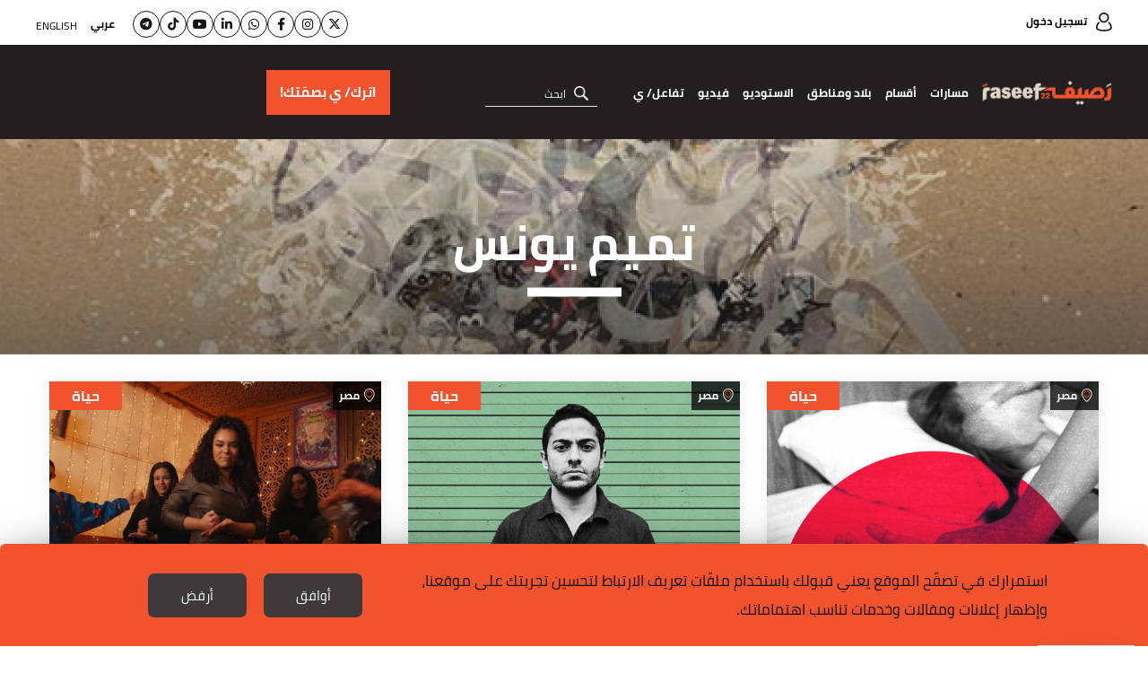

--- FILE ---
content_type: text/html; charset=UTF-8
request_url: https://raseef22.net/keyword/1003508-%EF%BF%BD%EF%BF%BD%EF%BF%BD%EF%BF%BD%EF%BF%BD%EF%BF%BD%EF%BF%BD%EF%BF%BD-%EF%BF%BD%EF%BF%BD%EF%BF%BD%EF%BF%BD%EF%BF%BD%EF%BF%BD%EF%BF%BD%EF%BF%BD
body_size: 8339
content:
<!DOCTYPE html> <html lang="ar"> <head> <meta http-equiv="Content-Type" content="text/html; charset=utf-8" /> <title>تميم يونس - كلمات مفتاحية - رصيف22</title> <meta name="viewport" content="initial-scale=1"> <link rel="stylesheet" type="text/css" href="https://raseef22.net/assets/css/main.css?919" /> <link rel="preload" href="https://raseef22.net/assets/css/fonts/cairo-bold.woff" as="font" type="font/woff2" crossorigin> <link rel="preload" href="https://raseef22.net/assets/css/fonts/cairo-regular.woff" as="font" type="font/woff2" crossorigin> <link rel="preload" href="https://raseef22.net/assets/css/fonts/nassim-arabic-regular/NassimArabicWeb-Regular.woff" as="font" type="font/woff2" crossorigin> <link rel="preload" href="https://raseef22.net/assets/js/jquery-1.11.2.min.js?1" as="script"> <link rel="shortcut icon" href="/favicon.ico?1" type="image/x-icon" /> <link rel="icon" href="/favicon.ico?1" type="image/x-icon" /> <meta property="fb:app_id" content="399057257349307"/> <meta property="fb:pages" content="359500190793796" /> <link rel="apple-touch-icon" sizes="60×60" href="https://raseef22.net/assets/images/touch-icon-iphone-60×60.png?1"> <link rel="apple-touch-icon" sizes="76×76" href="https://raseef22.net/assets/images/touch-icon-ipad-76×76.png?1"> <link rel="apple-touch-icon" sizes="120×120" href="https://raseef22.net/assets/images/touch-icon-iphone-retina-120×120.png?1"> <link rel="apple-touch-icon" sizes="152×152" href="https://raseef22.net/assets/images/touch-icon-ipad-retina-152×152.png?1"> <link rel="apple-touch-icon" sizes="180×180" href="https://raseef22.net/assets/images/apple-touch-icon-180×180.png?1"> <link rel="icon" sizes="192×192" href="https://raseef22.net/assets/images/touch-icon-192×192.png?1"> <link rel="icon" sizes="128×128" href="https://raseef22.net/assets/images/touch-icon-128×128.png?1"> <link rel="preconnect" href="https://stats.g.doubleclick.net"> <link rel="preconnect" href="https://www.google-analytics.com"> <link rel="preconnect" href="https://analytics-cms.whitebeard.me"> <meta property="og:title" content="��������-�������� - كلمات مفتاحية - رصيف22" /> <meta property="og:description" content="��������-�������� - كلمات مفتاحية - رصيف22"/> <meta property="og:type" content="website"/> <meta property="og:url" content="https://raseef22.net/keyword/1003508-��������-��������"/> <link rel="canonical" href="https://raseef22.net/keyword/1003508-��������-��������" /> <meta property="og:image" content="https://raseef22.net/assets/images/logo-white-social.jpg?2"/> <meta property="og:site_name" content="رصيف22"/> <meta name="twitter:card" content="summary_large_image"> <meta name="twitter:site" content="@raseef22"> <meta name="twitter:title" content="��������-�������� - كلمات مفتاحية - رصيف22"> <meta name="twitter:description" content="��������-�������� - كلمات مفتاحية - رصيف22"> <meta name="twitter:image" content="https://raseef22.net/assets/images/logo-white-social.jpg?2"> <link rel="image_src" href="https://raseef22.net/assets/images/logo-white-social.jpg?2" /> <meta name="title" content="��������-�������� - كلمات مفتاحية - رصيف22" /> <meta name="description" content="��������-�������� - كلمات مفتاحية - رصيف22" /> <meta itemprop="identifier" content="��������-�������� - كلمات مفتاحية" /> <meta itemprop="pageType" content="main" /> <meta itemprop="inLanguage" content="ar" /> <script>
            var _mtm = window._mtm = window._mtm || [];
            _mtm.push({'mtm.startTime': (new Date().getTime()), 'event': 'mtm.Start'});
            (function() {
                var d=document, g=d.createElement('script'), s=d.getElementsByTagName('script')[0];
                g.async=true; g.src='https://analytics-cms.whitebeard.me/js/container_WxxbzS8d.js'; s.parentNode.insertBefore(g,s);
            })();
        </script> <script async defer src="https://www.googletagmanager.com/gtag/js?id=G-V1HQ0S5MW7"></script> <script>
    window.dataLayer = window.dataLayer || [];
    function gtag(){dataLayer.push(arguments);}
    gtag('js', new Date());
    gtag('config', 'G-V1HQ0S5MW7');
</script> </head> <body> <section class="rtl-container"> <header> <div class="desktop-header"> <div class="top-menu"> <div class="main-container"> <a href="/login" class="login">تسجيل دخول</a> <div class="socialmedia-languages"> <ul class="social"> <li><a href="https://twitter.com/Raseef22" class="twitter" target="_blank"><i class="fa-brands fa-x-twitter"></i></a></li> <li><a href="https://www.instagram.com/raseef22/" class="instagram" target="_blank"><i class="fa-brands fa-instagram"></i></a></li> <li><a href="https://www.facebook.com/Raseef22" class="facebook" target="_blank"><i class="fa-brands fa-facebook-f"></i></a></li> <li><a href="https://whatsapp.com/channel/0029Va6s9ru2f3EChKHpZf3D" class="whatsapp" target="_blank"><i class="fa-brands fa-whatsapp"></i></a></li> <li><a href="https://linkedin.com/company/raseef22-%D8%B1%D8%B5%D9%8A%D9%81%D9%80%D9%8022" class="linkedin" target="_blank"><i class="fa-brands fa-linkedin-in"></i></a></li> <li><a href="https://www.youtube.com/@Raseef22" class="youtube" target="_blank"><i class="fa-brands fa-youtube"></i></a></li> <li><a href="https://www.tiktok.com/@raseef22" class="tiktok" target="_blank"><i class="fa-brands fa-tiktok"></i></a></li> <li><a href="https://t.me/Raseef22arabic" class="telegram" target="_blank"><i class="fa-brands fa-telegram"></i></a></li> </ul> <div class="languages"> <ul> <li> <a href="#" class="underline-effect active change-lang" data-lang="ar">عربي</a> </li> <li> <a href="#" class="underline-effect change-lang" data-lang="en">English</a> </li> </ul> </div> </div> </div> </div> <div class="bottom-menu"> <div class="main-container"> <div class="right-container"> <a href="/" class="logo" title="رصيف22"></a> <nav> <ul> <li> <a href="#" class="main-item">مسارات</a> <div class="sub-menu masarat"> <div class="main-container"> <div class="text"> <p>رصيف22 منبر إعلامي مستقل ولكنه ليس محايداً، بل يعلن موقفه الثابت من عدد من القيم والمبادئ والأسباب.</p> <p>نحن منحازون إلى الناس وتطلعاتهم، ومنحازون إلى مبادئ حقوق الإنسان، ونقف مع كل ما يساهم في بناء مجتمعات منفتحة ومتقبلة للاختلاف.</p> </div> <ul> <li> <a href="https://raseef22.net/category/97-نحن-والحرية"> <div class="figure-container"> <img data-src="https://s.raseef22.net/storage/covers/524827881531429706.jpg/r/340/cover.jpg" alt="نحن والحرية" class="lazy" /> </div> <h3 style="color: #54CCAC">نحن والحرية</h3> </a> </li> <li> <a href="https://raseef22.net/category/56-نحن-والحقوق-الأساسية"> <div class="figure-container"> <img data-src="https://s.raseef22.net/storage/covers/1130771319765157691.jpg/r/340/cover.jpg" alt="نحن والحقوق الأساسية" class="lazy" /> </div> <h3 style="color: #290098">نحن والحقوق الأساسية</h3> </a> </li> <li> <a href="https://raseef22.net/category/54-نحن-والبيئة"> <div class="figure-container"> <img data-src="https://s.raseef22.net/storage/covers/1374984977471338060.jpg/r/340/cover.jpg" alt="نحن والبيئة" class="lazy" /> </div> <h3 style="color: #64C36F">نحن والبيئة</h3> </a> </li> <li> <a href="https://raseef22.net/category/38-نحن-والمهاجرون-العرب"> <div class="figure-container"> <img data-src="https://s.raseef22.net/storage/covers/576543643653933024.jpg/r/340/cover.jpg" alt="نحن والمهاجرون العرب" class="lazy" /> </div> <h3 style="color: #F48145">نحن والمهاجرون العرب</h3> </a> </li> <li> <a href="https://raseef22.net/category/37-نحن-والفئات-المهمشة"> <div class="figure-container"> <img data-src="https://s.raseef22.net/storage/covers/14469649832086571706.jpg/r/340/cover.jpg" alt="نحن والفئات المهمشة" class="lazy" /> </div> <h3 style="color: #5192AA">نحن والفئات المهمشة</h3> </a> </li> <li> <a href="https://raseef22.net/category/36-نحن-والتاريخ"> <div class="figure-container"> <img data-src="https://s.raseef22.net/storage/covers/19323585292130527372.jpg/r/340/cover.jpg" alt="نحن والتاريخ" class="lazy" /> </div> <h3 style="color: #408354">نحن والتاريخ</h3> </a> </li> <li> <a href="https://raseef22.net/category/35-نحن-والخطاب-الديني"> <div class="figure-container"> <img data-src="https://s.raseef22.net/storage/covers/18513908911827904121.jpg/r/340/cover.jpg" alt="نحن والخطاب الديني" class="lazy" /> </div> <h3 style="color: #E5A49B">نحن والخطاب الديني</h3> </a> </li> <li> <a href="https://raseef22.net/category/34-نحن-والتنوع"> <div class="figure-container"> <img data-src="https://s.raseef22.net/storage/covers/11608269942000860608.jpg/r/340/cover.jpg" alt="نحن والتنوّع" class="lazy" /> </div> <h3 style="color: #B5148A">نحن والتنوّع</h3> </a> </li> <li> <a href="https://raseef22.net/category/33-نحن-والتطرف"> <div class="figure-container"> <img data-src="https://s.raseef22.net/storage/covers/454905881410779208.jpg/r/340/cover.jpg" alt="نحن والتطرف" class="lazy" /> </div> <h3 style="color: #1EBEF8">نحن والتطرف</h3> </a> </li> <li> <a href="https://raseef22.net/category/32-نحن-والميمعين"> <div class="figure-container"> <img data-src="https://s.raseef22.net/storage/covers/3557923311382920145.jpg/r/340/cover.jpg" alt="نحن والميم-عين" class="lazy" /> </div> <h3 style="color: #B0ADF5">نحن والميم-عين</h3> </a> </li> <li> <a href="https://raseef22.net/category/27-نحن-والمشردون"> <div class="figure-container"> <img data-src="https://s.raseef22.net/storage/covers/279001076141545344.jpg/r/340/cover.jpg" alt="نحن والمشرّدون" class="lazy" /> </div> <h3 style="color: #2F69CF">نحن والمشرّدون</h3> </a> </li> <li> <a href="https://raseef22.net/category/26-نحن-والنساء"> <div class="figure-container"> <img data-src="https://s.raseef22.net/storage/covers/16270314811422888809.jpg/r/340/cover.jpg" alt="نحن والنساء" class="lazy" /> </div> <h3 style="color: #843BBA">نحن والنساء</h3> </a> </li> </ul> </div> </div> </li> <li> <a href="#" class="main-item">أقسام</a> <div class="sub-menu sections"> <div class="main-container"> <ul> <li> <a href="/سياسة">سياسة</a> </li> <li> <a href="/حياة">حياة</a> <ul> <li> <a href="/جسد">جسد</a> </li> <li> <a href="/اقتصاد">اقتصاد</a> </li> <li> <a href="/تكنولوجيا">تكنولوجيا</a> </li> <li> <a href="/العالم-العربي-وكورونا">العالم العربي وكورونا</a> </li> <li> <a href="/بيئة-ومناخ">بيئة ومناخ</a> </li> </ul> </li> <li> <a href="/رأي">رأي</a> <ul> <li> <a href="/مدونة">مدونة</a> </li> <li> <a href="/مجاز">مجاز</a> </li> </ul> </li> <li> <a href="/ثقافة">ثقافة</a> <ul> <li> <a href="/رود-تريب">رود تريب</a> </li> </ul> </li> <li> <a href="/ملفات-22">ملفات</a> <ul> <li> <a href="https://raseef22.net/ملف/%D8%A7%D9%84%D9%83%D9%86%D8%A7%D8%A6%D8%B3-%D8%A7%D9%84%D8%B4%D8%B1%D9%82%D9%8A%D8%A9-%D8%AC%D9%88%D8%A7%D8%B1-%D9%81%D9%8A-%D8%AC%D8%BA%D8%B1%D8%A7%D9%81%D9%8A%D8%A7-%D8%A7%D9%84%D8%B1%D8%A8/">الكنائس الشرقية… جوار في جغرافيا الرب
</a> </li> <li> <a href="https://raseef22.net/ملف/1-%D8%B9%D8%A7%D9%85-%D8%B9%D9%84%D9%89-%D9%85%D8%A7%D8%B0%D8%A7-%D9%88%D8%A5%D9%84%D9%89-%D8%A3%D9%8A%D9%86/">عام على ماذا؟ وإلى أين؟ </a> </li> <li> <a href="https://raseef22.net/ملف/79-%D9%88%D9%85%D8%B4%D9%8A%D8%AA-%D8%A8%D8%B7%D8%B1%D9%8A%D9%82%D9%8A/">ومشيت بطريقي…</a> </li> <li> <a href="https://raseef22.net/ملف/78-12-%D8%B3%D9%86%D8%A9-%D8%B9%D9%84%D9%89-%D8%B1%D8%B5%D9%8A%D9%8122-%D9%88%D9%85%D8%A7-%D8%B2%D9%84%D9%86%D8%A7-%D9%86%D9%82%D9%88%D9%84-%D9%84%D8%A7/">12 سنةً على رصيف22 وما زلنا نقول </a> </li> <li> <a href="https://raseef22.net/ملف/74-%D8%A8%D9%8A%D9%86-%D8%A7%D9%84%D8%A3%D8%B3%D8%A6%D9%84%D8%A9-%D8%A7%D9%84%D9%85%D9%87%D9%86%D9%8A%D8%A9-%D9%88%D8%A7%D9%84%D8%B4%D8%AE%D8%B5%D9%8A%D8%A9-%D8%B1%D8%B5%D9%8A%D9%8122-%D9%81%D9%8A-2024/">بين الأسئلة المهنية والشخصية... رصيف22 في 2024</a> </li> <li> <a href="https://raseef22.net/ملف/75-%D9%87%D9%86%D8%A7-%D9%86%D9%81%D8%AA%D8%AD-%D8%A7%D9%84%D9%82%D8%B1%D8%A2%D9%86-%D9%85%D8%B9%D8%A7-%D9%88%D9%8A%D8%B4%D8%B9-%D8%A7%D9%84%D8%AD%D8%A8/">هنا نفتح القرآن معاً، ويشعّ الحبّ</a> </li> <li> <a href="https://raseef22.net/ملف/72-%D9%84%D9%86%D8%AA%D8%AE%D9%8A%D9%84/">لنتخيّل</a> </li> <li> <a href="https://raseef22.net/ملف/71-%D9%81%D9%8A-%D8%B0%D9%83%D8%B1%D9%89-%D8%A7%D9%84%D9%86%D9%83%D8%A8%D8%A9-%D8%A3%D8%B1%D8%B4%D9%8A%D9%81-%D9%81%D9%84%D8%B3%D8%B7%D9%8A%D9%86-%D8%AA%D8%B6%D9%8A%D8%A6%D9%87-%D8%A7%D9%84%D8%AD%D9%83%D8%A7%D9%8A%D8%A7%D8%AA/">في ذكرى النكبة… أرشيف فلسطين تضيئه الحكايات</a> </li> <li> <a href="https://raseef22.net/ملف/70-%D8%A7%D9%84%D8%A7%D9%82%D8%AA%D8%B5%D8%A7%D8%AF%D8%A7%D8%AA-%D8%A7%D9%84%D8%B9%D8%B1%D8%A8%D9%8A%D8%A9-%D9%88%D9%85%D8%B1%D8%A7%D9%8A%D8%A7-%D8%A3%D8%B2%D9%85%D8%A7%D8%AA%D9%87%D8%A7/">الاقتصادات العربية ومرايا أزماتها</a> </li> <li> <a href="https://raseef22.net/ملف/69-%D9%82%D8%AA%D9%84%D8%A9-%D8%A8%D9%84%D8%A7-%D8%AD%D8%B3%D8%A7%D8%A8/">قَتَلة بلا حساب</a> </li> <li> <a href="/ملفات-22" class="more">المزيد</a> </li> </ul> </li> </ul> </div> </div> </li> <li> <a href="/بلاد?allcountries" class="main-item">بلاد ومناطق</a> <div class="sub-menu countries"> <div class="main-container"> <ul> <li> <a href="/بلاد?allcountries">مناطق</a> <ul> <li> <a href="/بلاد/1101143-أوروبا">أوروبا</a> </li> <li> <a href="/بلاد/1101123-دول-الجوار">دول الجوار</a> </li> <li> <a href="/بلاد/1101122-الـ22">الـ22</a> </li> <li> <a href="/بلاد/1101125-العالم">العالم</a> </li> </ul> </li> <li> <a href="/بلاد?allcountries">بلاد</a> <ul> <li> <a href="/بلاد/1101101-الأردن">الأردن</a> </li> <li> <a href="/بلاد/1101102-الإمارات">الإمارات</a> </li> <li> <a href="/بلاد/1101103-البحرين">البحرين</a> </li> <li> <a href="/بلاد/1101104-الجزائر">الجزائر</a> </li> <li> <a href="/بلاد/1101117-السعودية">السعودية</a> </li> <li> <a href="/بلاد/1101118-السودان">السودان</a> </li> <li> <a href="/بلاد/1101119-الصومال">الصومال</a> </li> <li> <a href="/بلاد/1101120-العراق">العراق</a> </li> <li> <a href="/بلاد/1101105-الكويت">الكويت</a> </li> <li> <a href="/بلاد/1101106-المغرب">المغرب</a> </li> <li> <a href="/بلاد/1101124-اليمن">اليمن</a> </li> <li> <a href="/بلاد/1101107-تونس">تونس</a> </li> <li> <a href="/بلاد/1101115-جزر القمر">جزر القمر</a> </li> <li> <a href="/بلاد/1101116-جيبوتي">جيبوتي</a> </li> <li> <a href="/بلاد/1101108-سوريا">سوريا</a> </li> <li> <a href="/بلاد/1101109-عمان">عمان</a> </li> <li> <a href="/بلاد/1101110-فلسطين">فلسطين</a> </li> <li> <a href="/بلاد/1101111-قطر">قطر</a> </li> <li> <a href="/بلاد/1101112-لبنان">لبنان</a> </li> <li> <a href="/بلاد/1101113-ليبيا">ليبيا</a> </li> <li> <a href="/بلاد/1101114-مصر">مصر</a> </li> <li> <a href="/بلاد/1101121-موريتانيا">موريتانيا</a> </li> </ul> </li> </ul> </div> </div> </li> <li> <a href="/الاستوديو">الاستوديو</a> </li> <li> <a href="/فيديو">فيديو</a> </li> <li> <a class="main-item">تفاعل/ ي</a> <div class="sub-menu countries engage"> <div class="main-container"> <ul> <li> <a href="https://raseef22.net/app/download">تحميل التطبيق هنا!</a> </li> <li> <a href="/NasRaseef">ناس رصيف</a> </li> <li> <a href="/لماذا-ناس-رصيف">لماذا ناس رصيف</a> </li> <li> <a href="/فعالياتنا">فعالياتنا</a> </li> <li> <a href="/نشرتنا-الإخبارية">نشراتنا الإخبارية</a> </li> <li> <a href="/إرشادات-التعليق">إرشادات التعليق والمشاركة</a> </li> <li> <a href="/اسأل-خالتك">اسأل خالتك</a> </li> <li> <a href="https://s.raseef22.net/storage/attachments/1093/MediaKit2024-2025_171885_82727162c90cb2a42df9c2a427e9970e.pdf" target="_blank">Media Kit</a> </li> </ul> </div> </div> </li> </ul> </nav> <form action="/search" method="get" class="search"> <input type="text" name="q" placeholder="ابحث" autocomplete="off" /> <a href="#" class="submit" title="بحث"></a> <ul class="search-suggestions"></ul> </form> </div> <div class="donation-container"> <a class="send-ga-event" data-gaevent="takeaction-ar" data-galabel="اترك/ ي بصمَتك!" href="/take-action/donate"><span>اترك/ ي بصمَتك!</span></a> </div> </div> </div> </div> <div class="mobile-header"> <div class="top-menu"> <div class="main-container flex-box"> <a href="/" class="logo"></a> <div class="left-container"> <a class="send-ga-event" data-gaevent="takeaction-ar" data-galabel="اترك/ ي بصمَتك!" href="/take-action/donate" class="donate">اترك/ ي بصمَتك!</a> <a href="#" class="toggle-menu"> <span></span> </a> </div> </div> </div> <div class="bottom-menu"> <div class="main-container"> <nav> <ul> <li> <a href="#" class="main-item">مسارات</a> <div class="sub-menu masarat"> <div class="main-container"> <a href="#" class="close"></a> <div class="text"> <p>رصيف22 موقع مستقل ولكنه ليس موقعاً محايداً، بل يعلن انحيازه لقِيَم ومبادئ وقضايا كثيرة.</p> <p>نحن منحازون للشعوب وتطلّعاتها ومنحازون لمبادئ حقوق الإنسان ومنحازون لكل ما يساهم في بناء مجتمعات متقبّلة للاختلاف.</p> </div> <ul> <li> <a href="https://raseef22.net/category/97-نحن-والحرية"> <div class="figure-container"> <img data-src="https://s.raseef22.net/storage/covers/524827881531429706.jpg/r/340/cover.jpg" alt="نحن والحرية" class="lazy" /> </div> <h3 style="color: #54CCAC">نحن والحرية</h3> </a> </li> <li> <a href="https://raseef22.net/category/56-نحن-والحقوق-الأساسية"> <div class="figure-container"> <img data-src="https://s.raseef22.net/storage/covers/1130771319765157691.jpg/r/340/cover.jpg" alt="نحن والحقوق الأساسية" class="lazy" /> </div> <h3 style="color: #290098">نحن والحقوق الأساسية</h3> </a> </li> <li> <a href="https://raseef22.net/category/54-نحن-والبيئة"> <div class="figure-container"> <img data-src="https://s.raseef22.net/storage/covers/1374984977471338060.jpg/r/340/cover.jpg" alt="نحن والبيئة" class="lazy" /> </div> <h3 style="color: #64C36F">نحن والبيئة</h3> </a> </li> <li> <a href="https://raseef22.net/category/38-نحن-والمهاجرون-العرب"> <div class="figure-container"> <img data-src="https://s.raseef22.net/storage/covers/576543643653933024.jpg/r/340/cover.jpg" alt="نحن والمهاجرون العرب" class="lazy" /> </div> <h3 style="color: #F48145">نحن والمهاجرون العرب</h3> </a> </li> <li> <a href="https://raseef22.net/category/37-نحن-والفئات-المهمشة"> <div class="figure-container"> <img data-src="https://s.raseef22.net/storage/covers/14469649832086571706.jpg/r/340/cover.jpg" alt="نحن والفئات المهمشة" class="lazy" /> </div> <h3 style="color: #5192AA">نحن والفئات المهمشة</h3> </a> </li> <li> <a href="https://raseef22.net/category/36-نحن-والتاريخ"> <div class="figure-container"> <img data-src="https://s.raseef22.net/storage/covers/19323585292130527372.jpg/r/340/cover.jpg" alt="نحن والتاريخ" class="lazy" /> </div> <h3 style="color: #408354">نحن والتاريخ</h3> </a> </li> <li> <a href="https://raseef22.net/category/35-نحن-والخطاب-الديني"> <div class="figure-container"> <img data-src="https://s.raseef22.net/storage/covers/18513908911827904121.jpg/r/340/cover.jpg" alt="نحن والخطاب الديني" class="lazy" /> </div> <h3 style="color: #E5A49B">نحن والخطاب الديني</h3> </a> </li> <li> <a href="https://raseef22.net/category/34-نحن-والتنوع"> <div class="figure-container"> <img data-src="https://s.raseef22.net/storage/covers/11608269942000860608.jpg/r/340/cover.jpg" alt="نحن والتنوّع" class="lazy" /> </div> <h3 style="color: #B5148A">نحن والتنوّع</h3> </a> </li> <li> <a href="https://raseef22.net/category/33-نحن-والتطرف"> <div class="figure-container"> <img data-src="https://s.raseef22.net/storage/covers/454905881410779208.jpg/r/340/cover.jpg" alt="نحن والتطرف" class="lazy" /> </div> <h3 style="color: #1EBEF8">نحن والتطرف</h3> </a> </li> <li> <a href="https://raseef22.net/category/32-نحن-والميمعين"> <div class="figure-container"> <img data-src="https://s.raseef22.net/storage/covers/3557923311382920145.jpg/r/340/cover.jpg" alt="نحن والميم-عين" class="lazy" /> </div> <h3 style="color: #B0ADF5">نحن والميم-عين</h3> </a> </li> <li> <a href="https://raseef22.net/category/27-نحن-والمشردون"> <div class="figure-container"> <img data-src="https://s.raseef22.net/storage/covers/279001076141545344.jpg/r/340/cover.jpg" alt="نحن والمشرّدون" class="lazy" /> </div> <h3 style="color: #2F69CF">نحن والمشرّدون</h3> </a> </li> <li> <a href="https://raseef22.net/category/26-نحن-والنساء"> <div class="figure-container"> <img data-src="https://s.raseef22.net/storage/covers/16270314811422888809.jpg/r/340/cover.jpg" alt="نحن والنساء" class="lazy" /> </div> <h3 style="color: #843BBA">نحن والنساء</h3> </a> </li> </ul> </div> </div> </li> <li> <a href="#" class="main-item">أقسام</a> <div class="sub-menu sections"> <div class="main-container"> <a href="#" class="close"></a> <ul> <li> <a href="/سياسة">سياسة</a> </li> <li class="half"> <a href="/حياة">حياة</a> <ul> <li> <a href="/جسد">جسد</a> </li> <li> <a href="/اقتصاد">اقتصاد</a> </li> <li> <a href="/تكنولوجيا">تكنولوجيا</a> </li> <li> <a href="/العالم-العربي-وكورونا">العالم العربي وكورونا</a> </li> <li> <a href="/بيئة-ومناخ">بيئة ومناخ</a> </li> </ul> </li> <li class="half no-margin"> <a href="/رأي">رأي</a> <ul> <li> <a href="/مدونة">مدونة</a> </li> <li> <a href="/مجاز">مجاز</a> </li> </ul> </li> <li> <a href="/ثقافة">ثقافة</a> <ul> <li> <a href="/رود-تريب">رود تريب</a> </li> </ul> </li> <li> <a href="/ملفات-22">ملفات</a> <ul> <li> <a href="https://raseef22.net/ملف/%D8%A7%D9%84%D9%83%D9%86%D8%A7%D8%A6%D8%B3-%D8%A7%D9%84%D8%B4%D8%B1%D9%82%D9%8A%D8%A9-%D8%AC%D9%88%D8%A7%D8%B1-%D9%81%D9%8A-%D8%AC%D8%BA%D8%B1%D8%A7%D9%81%D9%8A%D8%A7-%D8%A7%D9%84%D8%B1%D8%A8/">الكنائس الشرقية… جوار في جغرافيا الرب
</a> </li> <li> <a href="https://raseef22.net/ملف/1-%D8%B9%D8%A7%D9%85-%D8%B9%D9%84%D9%89-%D9%85%D8%A7%D8%B0%D8%A7-%D9%88%D8%A5%D9%84%D9%89-%D8%A3%D9%8A%D9%86/">عام على ماذا؟ وإلى أين؟ </a> </li> <li> <a href="https://raseef22.net/ملف/79-%D9%88%D9%85%D8%B4%D9%8A%D8%AA-%D8%A8%D8%B7%D8%B1%D9%8A%D9%82%D9%8A/">ومشيت بطريقي…</a> </li> <li> <a href="https://raseef22.net/ملف/78-12-%D8%B3%D9%86%D8%A9-%D8%B9%D9%84%D9%89-%D8%B1%D8%B5%D9%8A%D9%8122-%D9%88%D9%85%D8%A7-%D8%B2%D9%84%D9%86%D8%A7-%D9%86%D9%82%D9%88%D9%84-%D9%84%D8%A7/">12 سنةً على رصيف22 وما زلنا نقول </a> </li> <li> <a href="https://raseef22.net/ملف/74-%D8%A8%D9%8A%D9%86-%D8%A7%D9%84%D8%A3%D8%B3%D8%A6%D9%84%D8%A9-%D8%A7%D9%84%D9%85%D9%87%D9%86%D9%8A%D8%A9-%D9%88%D8%A7%D9%84%D8%B4%D8%AE%D8%B5%D9%8A%D8%A9-%D8%B1%D8%B5%D9%8A%D9%8122-%D9%81%D9%8A-2024/">بين الأسئلة المهنية والشخصية... رصيف22 في 2024</a> </li> <li> <a href="https://raseef22.net/ملف/75-%D9%87%D9%86%D8%A7-%D9%86%D9%81%D8%AA%D8%AD-%D8%A7%D9%84%D9%82%D8%B1%D8%A2%D9%86-%D9%85%D8%B9%D8%A7-%D9%88%D9%8A%D8%B4%D8%B9-%D8%A7%D9%84%D8%AD%D8%A8/">هنا نفتح القرآن معاً، ويشعّ الحبّ</a> </li> <li> <a href="https://raseef22.net/ملف/72-%D9%84%D9%86%D8%AA%D8%AE%D9%8A%D9%84/">لنتخيّل</a> </li> <li> <a href="https://raseef22.net/ملف/71-%D9%81%D9%8A-%D8%B0%D9%83%D8%B1%D9%89-%D8%A7%D9%84%D9%86%D9%83%D8%A8%D8%A9-%D8%A3%D8%B1%D8%B4%D9%8A%D9%81-%D9%81%D9%84%D8%B3%D8%B7%D9%8A%D9%86-%D8%AA%D8%B6%D9%8A%D8%A6%D9%87-%D8%A7%D9%84%D8%AD%D9%83%D8%A7%D9%8A%D8%A7%D8%AA/">في ذكرى النكبة… أرشيف فلسطين تضيئه الحكايات</a> </li> <li> <a href="https://raseef22.net/ملف/70-%D8%A7%D9%84%D8%A7%D9%82%D8%AA%D8%B5%D8%A7%D8%AF%D8%A7%D8%AA-%D8%A7%D9%84%D8%B9%D8%B1%D8%A8%D9%8A%D8%A9-%D9%88%D9%85%D8%B1%D8%A7%D9%8A%D8%A7-%D8%A3%D8%B2%D9%85%D8%A7%D8%AA%D9%87%D8%A7/">الاقتصادات العربية ومرايا أزماتها</a> </li> <li> <a href="https://raseef22.net/ملف/69-%D9%82%D8%AA%D9%84%D8%A9-%D8%A8%D9%84%D8%A7-%D8%AD%D8%B3%D8%A7%D8%A8/">قَتَلة بلا حساب</a> </li> <li> <a href="/ملفات-22" class="more">المزيد</a> </li> </ul> </li> </ul> </div> </div> </li> <li> <a href="/بلاد?allcountries" class="main-item">بلاد ومناطق</a> <div class="sub-menu countries"> <div class="main-container"> <a href="#" class="close"></a> <ul> <li> <a href="/بلاد?allcountries">مناطق</a> <ul> <li> <a href="/بلاد/1101143-أوروبا">أوروبا</a> </li> <li> <a href="/بلاد/1101123-دول-الجوار">دول الجوار</a> </li> <li> <a href="/بلاد/1101122-الـ22">الـ22</a> </li> <li> <a href="/بلاد/1101125-العالم">العالم</a> </li> </ul> </li> <li> <a href="/بلاد?allcountries">بلاد</a> <ul> <li> <a href="/بلاد/1101101-الأردن">الأردن</a> </li> <li> <a href="/بلاد/1101102-الإمارات">الإمارات</a> </li> <li> <a href="/بلاد/1101103-البحرين">البحرين</a> </li> <li> <a href="/بلاد/1101104-الجزائر">الجزائر</a> </li> <li> <a href="/بلاد/1101117-السعودية">السعودية</a> </li> <li> <a href="/بلاد/1101118-السودان">السودان</a> </li> <li> <a href="/بلاد/1101119-الصومال">الصومال</a> </li> <li> <a href="/بلاد/1101120-العراق">العراق</a> </li> <li> <a href="/بلاد/1101105-الكويت">الكويت</a> </li> <li> <a href="/بلاد/1101106-المغرب">المغرب</a> </li> <li> <a href="/بلاد/1101124-اليمن">اليمن</a> </li> <li> <a href="/بلاد/1101107-تونس">تونس</a> </li> <li> <a href="/بلاد/1101115-جزر القمر">جزر القمر</a> </li> <li> <a href="/بلاد/1101116-جيبوتي">جيبوتي</a> </li> <li> <a href="/بلاد/1101108-سوريا">سوريا</a> </li> <li> <a href="/بلاد/1101109-عمان">عمان</a> </li> <li> <a href="/بلاد/1101110-فلسطين">فلسطين</a> </li> <li> <a href="/بلاد/1101111-قطر">قطر</a> </li> <li> <a href="/بلاد/1101112-لبنان">لبنان</a> </li> <li> <a href="/بلاد/1101113-ليبيا">ليبيا</a> </li> <li> <a href="/بلاد/1101114-مصر">مصر</a> </li> <li> <a href="/بلاد/1101121-موريتانيا">موريتانيا</a> </li> </ul> </li> </ul> </div> </div> </li> <li> <a href="/الاستوديو">الاستوديو</a> </li> <li> <a href="/فيديو">فيديو</a> </li> <li> <a class="main-item">تفاعل/ ي</a> <div class="sub-menu countries engage"> <div class="main-container"> <a href="#" class="close"></a> <ul> <li> <a href="https://raseef22.net/app/download">تحميل التطبيق هنا!</a> </li> <li> <a href="/NasRaseef">ناس رصيف</a> </li> <li> <a href="/لماذا-ناس-رصيف">لماذا ناس رصيف</a> </li> <li> <a href="/فعالياتنا">فعالياتنا</a> </li> <li> <a href="/newsletter">نشراتنا الإخبارية</a> </li> <li> <a href="/إرشادات-التعليق">إرشادات التعليق والمشاركة</a> </li> <li> <a href="/اسأل-خالتك">اسأل خالتك</a> </li> <li> <a href="https://s.raseef22.net/storage/attachments/1093/MediaKit2024-2025_171885_82727162c90cb2a42df9c2a427e9970e.pdf" target="_blank">Media Kit</a> </li> </ul> </div> </div> </li> </ul> </nav> <div class="language-selector"> <a href="#" class="toggle-language ar"><i class="fa fa-globe"></i></a> <ul> <li class="ar"> <a href="#" class="active change-lang" data-lang="ar">عربي</a> </li> <li> <a href="#" class="change-lang" data-lang="en">English</a> </li> </ul> </div> </div> <div class="main-menu"> <div class="main-container"> <ul class="social"> <li><a href="https://twitter.com/Raseef22" class="twitter" target="_blank"><i class="fa-brands fa-x-twitter"></i></a></li> <li><a href="https://www.instagram.com/raseef22/" class="instagram" target="_blank"><i class="fa-brands fa-instagram"></i></a></li> <li><a href="https://www.facebook.com/Raseef22" class="facebook" target="_blank"><i class="fa-brands fa-facebook-f"></i></a></li> <li><a href="https://whatsapp.com/channel/0029Va6s9ru2f3EChKHpZf3D" class="whatsapp" target="_blank"><i class="fa-brands fa-whatsapp"></i></a></li> <li><a href="https://linkedin.com/company/raseef22-%D8%B1%D8%B5%D9%8A%D9%81%D9%80%D9%8022" class="linkedin" target="_blank"><i class="fa-brands fa-linkedin-in"></i></a></li> <li><a href="https://www.youtube.com/@Raseef22" class="youtube" target="_blank"><i class="fa-brands fa-youtube"></i></a></li> <li><a href="https://www.tiktok.com/@raseef22" class="tiktok" target="_blank"><i class="fa-brands fa-tiktok"></i></a></li> <li><a href="https://t.me/Raseef22arabic" class="telegram" target="_blank"><i class="fa-brands fa-telegram"></i></a></li> </ul> <form action="/search" method="get" class="search"> <input type="text" name="q" placeholder="ابحث" autocomplete="off" /> <a href="#" class="submit"></a> <ul class="search-suggestions"></ul> </form> <a href="/login" class="login">تسجيل دخول</a> <ul> <li> <a href="/من-نحن">من نحن</a> </li> <li> <a href="/وظائف">وظائف شاغرة</a> </li> <li> <a href="/سياسة-الخصوصية">سياسة الخصوصية</a> </li> <li> <a href="/شروط-الاستخدام">شروط الاستخدام</a> </li> </ul> <div class="newsletter"> <form action="/newsletter" method="post"> <input name="action" type="hidden" value="subscribe" /> <label for="newsletter-email-header">اشترك في نشرتنا الأسبوعية</label> <div class="input-container"> <input type="email" name="email" id="newsletter-email-header" placeholder="ادخل/ ي عنوان بريدك الإلكتروني هنا" /> <a href="#" class="submit"></a> </div> <p class="error hidden">الرجاء إدخال بريد إلكتروني صحيح</p> <p class="success hidden"></p> </form> </div> </div> </div> </div> </div> </header> <div class="keyword-page page"> <div class="header"> <h1>تميم يونس</h1> </div> <div class="banner"> <div id="66616072-leaderboard_category" class="advertisement desktop" data-adunit="/66616072/leaderboard_category" data-dimension="[[728, 90], [970, 250]]"></div> <div id="66616072-leaderboard_category_mobile" class="advertisement mobile" data-adunit="/66616072/leaderboard_category_mobile" data-dimension="[[320, 50], [320, 100]]"></div> </div> <div class="main-container"> <div class="ias-list"> <article class="article-stream-1 ias-item orange style-2"> <div class="content"> <a href="https://raseef22.net/article/1083280-%D9%86%D8%B5%D8%AF%D9%82-%D8%A7%D9%84%D9%86%D8%A7%D8%AC%D9%8A%D8%A7%D8%AA-%D8%A7%D9%84%D8%A7%D8%BA%D8%AA%D8%B5%D8%A7%D8%A8-%D8%A7%D9%84%D8%B2%D9%88%D8%AC%D9%8A-%D9%88%D9%82%D8%B6%D8%A7%D9%8A%D8%A7-%D8%A7%D9%84%D9%86%D8%B3%D8%A7%D8%A1-%D9%85%D8%B4-%D8%AA%D8%B1%D9%86%D8%AF"> <figure class="article-fig" style="background-image: url('https://s.raseef22.net/storage/attachments/1084/DomesticRape_643621.png/r/800/DomesticRape_643621.png'); background-repeat: no-repeat; background-position: 50% 50%; background-size: cover"></figure> <h4 class="category">حياة</h4> </a> <h4 class="category"> <a href="https://raseef22.net/category/3-حياة">حياة</a> </h4> <div class="location"><a href="/بلاد/1101114-مصر">مصر</a></div> <div class="details"> <a href="https://raseef22.net/article/1083280-%D9%86%D8%B5%D8%AF%D9%82-%D8%A7%D9%84%D9%86%D8%A7%D8%AC%D9%8A%D8%A7%D8%AA-%D8%A7%D9%84%D8%A7%D8%BA%D8%AA%D8%B5%D8%A7%D8%A8-%D8%A7%D9%84%D8%B2%D9%88%D8%AC%D9%8A-%D9%88%D9%82%D8%B6%D8%A7%D9%8A%D8%A7-%D8%A7%D9%84%D9%86%D8%B3%D8%A7%D8%A1-%D9%85%D8%B4-%D8%AA%D8%B1%D9%86%D8%AF"> <div class="author"> <figure style="background-image: url('https://s.raseef22.net/storage/authors/436297266640295414.jpg'); background-repeat: no-repeat; background-position: center; background-size: cover"></figure> <h3>رصيف22</h3> </div> <h2> <span data-article-id="1083280" data-article-field="title" >"نصدق الناجيات"... الاغتصاب الزوجي وقضايا النساء "مش ترند"</span></h2> </a> </a> </div> </article> <article class="article-stream-1 ias-item orange style-2"> <div class="content"> <a href="https://raseef22.net/article/1078949-%D8%B9%D9%8A%D8%A8-%D8%AC%D8%AF%D9%84-%D9%8A%D8%AB%D9%8A%D8%B1%D9%87-%D8%AA%D9%85%D9%8A%D9%85-%D9%8A%D9%88%D9%86%D8%B3-%D9%85%D8%AA%D9%88%D8%B9%D8%AF%D8%A7-%D8%A8%D9%85%D9%82%D8%A7%D8%B6%D8%A7%D8%A9-%D9%85%D9%86-%D9%8A%D8%AA%D9%87%D9%85%D9%87-%D8%A8%D8%A7%D9%84%D8%AA%D8%AD%D8%B1%D8%B4"> <figure class="article-fig" style="background-image: url('https://s.raseef22.net/storage/attachments/1079/Tamim-Youness-Sexual-Harassment_MAIN_662924.jpg/r/800/Tamim-Youness-Sexual-Harassment_MAIN_662924.jpg'); background-repeat: no-repeat; background-position: 50% 50%; background-size: cover"></figure> <h4 class="category">حياة</h4> </a> <h4 class="category"> <a href="https://raseef22.net/category/3-حياة">حياة</a> </h4> <div class="location"><a href="/بلاد/1101114-مصر">مصر</a></div> <div class="details"> <a href="https://raseef22.net/article/1078949-%D8%B9%D9%8A%D8%A8-%D8%AC%D8%AF%D9%84-%D9%8A%D8%AB%D9%8A%D8%B1%D9%87-%D8%AA%D9%85%D9%8A%D9%85-%D9%8A%D9%88%D9%86%D8%B3-%D9%85%D8%AA%D9%88%D8%B9%D8%AF%D8%A7-%D8%A8%D9%85%D9%82%D8%A7%D8%B6%D8%A7%D8%A9-%D9%85%D9%86-%D9%8A%D8%AA%D9%87%D9%85%D9%87-%D8%A8%D8%A7%D9%84%D8%AA%D8%AD%D8%B1%D8%B4"> <div class="author"> <figure style="background-image: url('https://s.raseef22.net/storage/authors/436297266640295414.jpg'); background-repeat: no-repeat; background-position: center; background-size: cover"></figure> <h3>رصيف22</h3> </div> <h2> <span data-article-id="1078949" data-article-field="title" >"عيب!"... جدل يُثيره تميم يونس متوعّداً بمقاضاة من يتّهمه بالتحرّش</span></h2> </a> </a> </div> </article> <article class="article-stream-1 ias-item orange style-2"> <div class="content"> <a href="https://raseef22.net/article/1077091-%D8%A5%D8%B3%D9%81%D8%A7%D9%81-%D9%8A%D8%AD%D8%A7%D8%B1%D8%A8-%D8%A7%D8%A8%D8%AA%D8%B0%D8%A7%D9%84%D8%A7-%D8%B9%D8%AF%D9%88%D9%89-%D8%B3%D8%A7%D9%84%D9%85%D9%88%D9%86%D9%8A%D9%84%D8%A7-%D8%AA%D8%B5%D9%8A%D8%A8-%D8%B4%D9%8A%D8%BA%D9%8A%D9%84%D8%A7"> <figure class="article-fig" style="background-image: url('https://s.raseef22.net/storage/attachments/1078/MAIN_Sheghella_666527.jpg/r/800/MAIN_Sheghella_666527.jpg'); background-repeat: no-repeat; background-position: 50% 50%; background-size: cover"></figure> <h4 class="category">حياة</h4> </a> <h4 class="category"> <a href="https://raseef22.net/category/3-حياة">حياة</a> </h4> <div class="location"><a href="/بلاد/1101114-مصر">مصر</a></div> <div class="details"> <a href="https://raseef22.net/article/1077091-%D8%A5%D8%B3%D9%81%D8%A7%D9%81-%D9%8A%D8%AD%D8%A7%D8%B1%D8%A8-%D8%A7%D8%A8%D8%AA%D8%B0%D8%A7%D9%84%D8%A7-%D8%B9%D8%AF%D9%88%D9%89-%D8%B3%D8%A7%D9%84%D9%85%D9%88%D9%86%D9%8A%D9%84%D8%A7-%D8%AA%D8%B5%D9%8A%D8%A8-%D8%B4%D9%8A%D8%BA%D9%8A%D9%84%D8%A7"> <div class="author"> <figure style="background-image: url('https://s.raseef22.net/storage/authors/294847732035921583.jpg'); background-repeat: no-repeat; background-position: center; background-size: cover"></figure> <h3>سامية علاّم</h3> </div> <h2> <span data-article-id="1077091" data-article-field="title" >"إسفاف يحارب ابتذالاً"... عدوى "سالمونيلا" تصيب "شيغيلا"</span></h2> </a> </a> </div> </article> <article class="article-stream-1 ias-item orange style-2"> <div class="content"> <a href="https://raseef22.net/article/1076637-%D8%AC%D8%B1%D9%8A%D9%85%D8%A9-%D9%83%D8%B1%D8%A7%D9%87%D9%8A%D8%A9-%D9%84%D9%85%D8%A7%D8%B0%D8%A7-%D9%84%D8%A7-%D9%8A%D9%81%D9%87%D9%85-%D8%A7%D9%84%D8%A8%D8%B9%D8%B6-%D8%A7%D9%84%D8%A7%D8%B9%D8%AA%D8%B1%D8%A7%D8%B6%D8%A7%D8%AA-%D8%A7%D9%84%D9%86%D8%B3%D9%88%D9%8A%D8%A9-%D8%B9%D9%84%D9%89-%D8%A3%D8%BA%D9%86%D9%8A%D8%A9-%D8%B3%D8%A7%D9%84%D9%85%D9%88%D9%86%D9%8A%D9%84%D8%A7"> <figure class="article-fig" style="background-image: url('https://s.raseef22.net/storage/attachments/1077/MAIN_Tamim-younes_133969.jpg/r/800/MAIN_Tamim-younes_133969.jpg'); background-repeat: no-repeat; background-position: 50% 50%; background-size: cover"></figure> <h4 class="category">حياة</h4> </a> <h4 class="category"> <a href="https://raseef22.net/category/3-حياة">حياة</a> </h4> <div class="location"><a href="/بلاد/1101114-مصر">مصر</a></div> <div class="details"> <a href="https://raseef22.net/article/1076637-%D8%AC%D8%B1%D9%8A%D9%85%D8%A9-%D9%83%D8%B1%D8%A7%D9%87%D9%8A%D8%A9-%D9%84%D9%85%D8%A7%D8%B0%D8%A7-%D9%84%D8%A7-%D9%8A%D9%81%D9%87%D9%85-%D8%A7%D9%84%D8%A8%D8%B9%D8%B6-%D8%A7%D9%84%D8%A7%D8%B9%D8%AA%D8%B1%D8%A7%D8%B6%D8%A7%D8%AA-%D8%A7%D9%84%D9%86%D8%B3%D9%88%D9%8A%D8%A9-%D8%B9%D9%84%D9%89-%D8%A3%D8%BA%D9%86%D9%8A%D8%A9-%D8%B3%D8%A7%D9%84%D9%85%D9%88%D9%86%D9%8A%D9%84%D8%A7"> <div class="author"> <figure style="background-image: url('https://s.raseef22.net/storage/authors/294847732035921583.jpg'); background-repeat: no-repeat; background-position: center; background-size: cover"></figure> <h3>سامية علاّم</h3> </div> <h2> <span data-article-id="1076637" data-article-field="title" >"جريمة كراهية"... لماذا لا يفهم البعض الاعتراضات النسوية على أغنية "سالمونيلا"؟</span></h2> </a> </a> </div> </article> </div> </div> <div class="clear"></div> </div> <script type="application/ld+json">
    {
      "@context": "https://schema.org",
      "@type": "WebPage",
      "headline": "تميم يونس",
      "url": "https://raseef22.net/keyword/1003508-��������-��������/1",
      "breadcrumb": {
        "@type": "BreadcrumbList",
        "itemListElement": [
          {
            "@type": "ListItem",
            "position": 1,
            "name": "رصيف22 - موقع إعلامي عربي مستقلّ",
            "item": "https://raseef22.net/"
          },
          {
            "@type": "ListItem",
            "position": 2,
            "name": "��������-��������",
            "item": "https://raseef22.net/keyword/1003508-��������-��������/1"
          }
        ]
      }
    }
</script> <div class="whitebeard"><a href="https://www.whitebeard.nl/" target="_blank">Website by <img class="lazy" data-src="https://raseef22.net/assets/images/whitebeard-logo-white.png" width="100" height="26" alt="WhiteBeard"></a> </div> <footer> <div class="main-container"> <div class="logo-container"> <a href="/" class="logo"></a> </div> <div class="menus-container"> <ul class="main"> <li> <a href="/من-نحن" class="underline-effect">من نحن</a> </li> <li> <a href="/كتابنا" class="underline-effect">كتابنا</a> </li> <li> <a href="/وظائف" class="underline-effect">وظائف شاغرة</a> </li> <li> <a href="/شركاؤنا-الداعمون" class="underline-effect">شركاؤنا / الداعمون</a> </li> <li> <a href="/نشرتنا-الإخبارية" class="underline-effect">نشرتنا الإخبارية</a> </li> <li> <a href="/شروط-الاستخدام" class="underline-effect">شروط الاستخدام</a> </li> <li> <a href="/سياسة-الخصوصية" class="underline-effect">سياسة الخصوصية</a> </li> <li> <a href="/لماذا-ناس-رصيف" class="underline-effect">لماذا ناس رصيف</a> </li> <li> <a href="/إرشادات-التعليق" class="underline-effect">إرشادات التعليق والمشاركة</a> </li> <li> <a href="https://raseef22.net/app/download" class="underline-effect">تحميل التطبيق هنا!</a> </li> <li> <a href="/الإرشادات-التحريرية" class="underline-effect">الإرشادات التحريرية</a> </li> </ul> <ul class="languages"> <li> <a href="#" class="underline-effect active change-lang" data-lang="ar">عربي</a> </li> <li> <a href="#" class="underline-effect change-lang" data-lang="en">English</a> </li> </ul> </div> <div class="newsletter-container newsletter"> <form action="/newsletter" method="post"> <a href="/نشرتنا-الإخبارية" class="newsletter-link">اشترك في نشرتنا الأسبوعية</a> <input name="action" type="hidden" value="subscribe" /> <div class="input-container"> <input name="email" type="email" id="newsletter-email-footer" placeholder="ادخل/ ي عنوان بريدك الإلكتروني هنا" /> <a href="#" class="subscribe"><i class="fa fa-angle-left"></i></a> </div> <p class="error hidden">الرجاء إدخال بريد إلكتروني صحيح</p> <p class="success hidden"></p> </form> <ul class="social"> <li><a href="https://twitter.com/Raseef22" class="twitter" target="_blank"><i class="fa-brands fa-x-twitter"></i></a></li> <li><a href="https://www.instagram.com/raseef22/" class="instagram" target="_blank"><i class="fa-brands fa-instagram"></i></a></li> <li><a href="https://www.facebook.com/Raseef22" class="facebook" target="_blank"><i class="fa-brands fa-facebook-f"></i></a></li> <li><a href="https://whatsapp.com/channel/0029Va6s9ru2f3EChKHpZf3D" class="whatsapp" target="_blank"><i class="fa-brands fa-whatsapp"></i></a></li> <li><a href="https://linkedin.com/company/raseef22-%D8%B1%D8%B5%D9%8A%D9%81%D9%80%D9%8022" class="linkedin" target="_blank"><i class="fa-brands fa-linkedin-in"></i></a></li> <li><a href="https://www.youtube.com/@Raseef22" class="youtube" target="_blank"><i class="fa-brands fa-youtube"></i></a></li> <li><a href="https://www.tiktok.com/@raseef22" class="tiktok" target="_blank"><i class="fa-brands fa-tiktok"></i></a></li> <li><a href="https://t.me/Raseef22arabic" class="telegram" target="_blank"><i class="fa-brands fa-telegram"></i></a></li> </ul> </div> </div> </footer> </section> <script type="text/javascript" src="https://raseef22.net/assets/js/jquery-1.11.2.min.js?1"></script> <script type="text/javascript" src="https://raseef22.net/assets/js/jquery-ias.min.js"></script> <script async defer src="https://securepubads.g.doubleclick.net/tag/js/gpt.js"></script> <script>
    window.googletag = window.googletag || { cmd: []};

    var waitForJQueryAds = setInterval(function () {
        if (typeof $ != 'undefined') {
            clearInterval(waitForJQueryAds);
            $(document).ready(function() {
                googletag.cmd.push(function() {
                    $('.advertisement:visible').each(function(){
                        googletag.defineSlot($(this).data('adunit'), $(this).data('dimension'), $(this).attr('id')).addService(googletag.pubads());
                    });
                    googletag.pubads().collapseEmptyDivs(true);
                    googletag.pubads().enableSingleRequest();
                                        googletag.enableServices();
                });

                googletag.cmd.push(function() {
                    $('.advertisement:visible').each(function(){
                        googletag.display($(this).attr('id'));
                        $(this).attr('data-loaded', '1');
                    });
                });
            });
        }
    }, 10);
    
    </script> <script type="text/javascript">
        (function() { 
        var ms = document.createElement('script'); ms.type = 'text/javascript'; ms.async = true; ms.defer = true;
        ms.src = (document.location.protocol == 'https:' ? 'https:' : 'http:') + '//magnetapi.klangoo.com/w/Widgets_514.js'; 
        var s = document.getElementsByTagName('script')[0]; s.parentNode.insertBefore(ms, s);
        })();
    </script> <script>
const loadScript = src => {
    return new Promise((resolve, reject) => {
        const script = document.createElement('script');
        script.type = 'text/javascript';
        script.onload = resolve;
        script.onerror = reject;
        script.src = src;
        document.head.append(script);
    });
};

const loadStyle = href => {
    return new Promise((resolve, reject) => {
        const link = document.createElement('link');
        link.rel = 'stylesheet';
        link.href = href;
        link.onload = resolve;
        link.onerror = reject;
        document.head.append(link);
    });
};
</script> <script type="text/javascript">
    var waitForJQuery = setInterval(function () {
    if (typeof $ != 'undefined') {

        // var ms = document.createElement('script'); ms.type = 'text/javascript'; ms.async = true; ms.defer = true; 
        // ms.src = (document.location.protocol == 'https:' ? 'https:' : 'http:') + '//s.raseef22.net/assets/js/jquery-ias.min.js'; 
        // var s = document.getElementsByTagName('script')[0]; s.parentNode.insertBefore(ms, s);

        var ms = document.createElement('script'); ms.type = 'text/javascript'; ms.async = true; ms.defer = true; 
        ms.src = (document.location.protocol == 'https:' ? 'https:' : 'http:') + '//s.raseef22.net/assets/js/is-in-viewport/isInViewport.min.js'; 
        var s = document.getElementsByTagName('script')[0]; s.parentNode.insertBefore(ms, s);

        var ms = document.createElement('script'); ms.type = 'text/javascript'; ms.async = true; ms.defer = true; 
        ms.src = '/assets/js/main.js?527'; 

        var s = document.getElementsByTagName('script')[0]; s.parentNode.insertBefore(ms, s);

        clearInterval(waitForJQuery);
    }
    }, 10);
</script> <link rel="preload" media="all" crossorigin href="https://code.jquery.com/ui/1.12.1/themes/smoothness/jquery-ui.css" as="style" onload="this.onload=null;this.rel='stylesheet'"> <noscript> <link rel="stylesheet" media="all" href="https://code.jquery.com/ui/1.12.1/themes/smoothness/jquery-ui.css"> </noscript> <script src="https://code.jquery.com/ui/1.12.1/jquery-ui.js"></script> <script type="text/javascript" src="https://raseef22.net/assets/js/slick.min.js"></script> <script type="text/javascript" src="https://raseef22.net/assets/js/selectize-0.12.4/js/standalone/selectize.min.js"></script> <script async defer src="https://platform.twitter.com/widgets.js" charset="utf-8"></script> <script async defer src="https://platform.instagram.com/en_US/embeds.js"></script> <a href="#" class="to-top hide"><i class="fa fa-angle-up"></i></a> <div class="cookie_notice hidden"> <div class="container"> <div class="text"> <p class="content">استمرارك في تصفّح الموقع يعني قبولك باستخدام ملفّات تعريف الارتباط لتحسين تجربتك على موقعنا، وإظهار إعلانات ومقالات وخدمات تناسب اهتماماتك.</p> </div> <div class="buttons"> <a class="agree" href="#">أوافق</a> <a href="#" class="refuse">أرفض</a> </div> </div> </div> <div id="app-popup"></div> <div class="app_popup_main_image"> <a href="https://raseef22.net/app/download" target="_blank"><img class="img_popup" src="/assets/images/app-banner/app-pop-up-ar-1.jpg" alt="Popup Image" /></a> </div> <a href="#" class="close-popup-button"><img src="/assets/images/close-white.png" alt=""></a> <link rel="preload" href="https://raseef22.net/assets/css/all.min.css?7" as="style" onload="this.onload=null;this.rel='stylesheet'"> <link rel="preload" href="https://raseef22.net/assets/css/combined.css" as="style" onload="this.onload=null;this.rel='stylesheet'"> <noscript id="deferred-styles"> <link rel="stylesheet" href="https://raseef22.net/assets/css/all.min.css?7" /> <link rel="stylesheet" href="https://raseef22.net/assets/css/combined.css" /> </noscript> <script  defer src="https://cdn.customgpt.ai/js/chat.js"></script> <script defer> (function(){ function init(){ CustomGPT.init({ p_id:'71402', p_key:'acd5df6b43d5dc92a0d2b43dabdc03c9' }) } document.readyState === 'complete' ? init() : window.addEventListener('load', init); })(); </script> </body> </html><!-- MISS 6 -->

--- FILE ---
content_type: text/html; charset=utf-8
request_url: https://www.google.com/recaptcha/api2/aframe
body_size: 151
content:
<!DOCTYPE HTML><html><head><meta http-equiv="content-type" content="text/html; charset=UTF-8"></head><body><script nonce="tDBCxU9dNDZFoH6huFtu3Q">/** Anti-fraud and anti-abuse applications only. See google.com/recaptcha */ try{var clients={'sodar':'https://pagead2.googlesyndication.com/pagead/sodar?'};window.addEventListener("message",function(a){try{if(a.source===window.parent){var b=JSON.parse(a.data);var c=clients[b['id']];if(c){var d=document.createElement('img');d.src=c+b['params']+'&rc='+(localStorage.getItem("rc::a")?sessionStorage.getItem("rc::b"):"");window.document.body.appendChild(d);sessionStorage.setItem("rc::e",parseInt(sessionStorage.getItem("rc::e")||0)+1);localStorage.setItem("rc::h",'1769293703089');}}}catch(b){}});window.parent.postMessage("_grecaptcha_ready", "*");}catch(b){}</script></body></html>